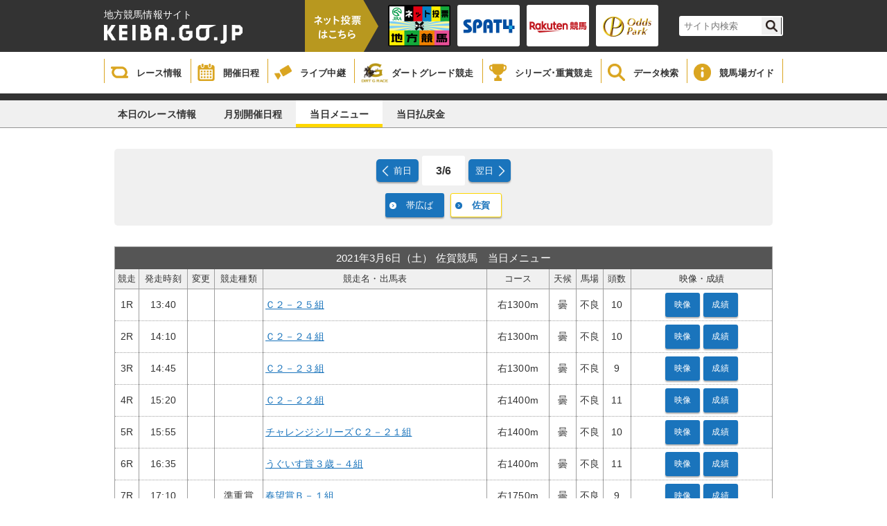

--- FILE ---
content_type: text/html;charset=UTF-8
request_url: https://www2.keiba.go.jp/KeibaWeb/TodayRaceInfo/RaceList?k_raceDate=2021%2F03%2F06&k_babaCode=32
body_size: 29323
content:







<!DOCTYPE HTML>
<html lang="ja">
<head>
<meta charset="UTF-8">
<meta http-equiv="X-UA-Compatible" content="IE=edge">
<meta content="当日メニュー｜地方競馬情報サイト" name="title">
<meta content="KEIBA.GO.JP | 地方競馬情報サイトです。" name="description">
<meta content="競馬,ケイバ,地方,ばんえい,ダート,レース,騎手,馬,シリーズ・重賞競走" name="keywords">
<meta name="viewport" content="target-densitydpi=device-dpi, width=device-width, maximum-scale=1.0, user-scalable=yes">
<meta name="format-detection" content="telephone=no">
<title>当日メニュー｜地方競馬情報サイト</title>
<link rel="stylesheet" href="../resources/css/reset.css?bld=20251121111641" type="text/css" media="all" />
<link rel="stylesheet" href="../resources/css/common2.css?bld=20251121111641" type="text/css" media="all" />

<link rel="stylesheet" href="../resources/css/raceinfo2.css?bld=20251121111641" type="text/css" media="all" />

<script type="text/javascript" src="../resources/js/jquery-1.9.1.min.js?bld=20251121111641"></script>
<script type="text/javascript" src="../resources/js/common2.js?bld=20251121111641"></script>


<link rel="shortcut icon" href="/images/nar.ico" />
</head>

<body>


<header>
    <div class="headerInner">
        <div class="titleArea">
            <h1>
                <span>地方競馬情報サイト</span>
                <a href="/index.html">
                    <img src="/KeibaWeb/resources/img/mainlogo.png?bld=20251121111641" alt="">
                </a>
            </h1>
            <div class="vote">
                <img id="headerbanner00" src="/KeibaWeb/resources/img/header_banner_00.png?bld=20251121111641" alt="">
            </div>
            <ul class="bannerArea clearfix">
                <li>
                    <a href="https://www.keiba.go.jp/jranet/" target="_blank">
                        <img class="normal" src="/KeibaWeb/resources/img/header_banner_01.png?bld=20251121111641">
                        <img class="min" src="/KeibaWeb/resources/img/header_banner_01_min.png?bld=20251121111641">
                    </a>
                </li>
                <li>
                    <a href="https://www.spat4.jp/keiba/pc" target="_blank">
                        <img class="normal" src="/KeibaWeb/resources/img/header_banner_02.png?bld=20251121111641">
                        <img class="min" src="/KeibaWeb/resources/img/header_banner_02_min.png?bld=20251121111641">
                    </a>
                </li>

                <li>
                    <a href="https://my.keiba.rakuten.co.jp/?scid=keiba_NAR_bet" target="_blank">
                        <img class="normal" src="/KeibaWeb/resources/img/header_banner_03.png?bld=20251121111641">
                        <img class="min" src="/KeibaWeb/resources/img/header_banner_03_min.png?bld=20251121111641">
                    </a>
                </li>

                <li>
                    <a href="https://www.oddspark.com/keiba/auth/VoteKeibaTop.do" target="_blank">
                        <img class="normal" src="/KeibaWeb/resources/img/header_banner_04.png?bld=20251121111641">
                        <img class="min" src="/KeibaWeb/resources/img/header_banner_04_min.png?bld=20251121111641">
                    </a>
                </li>
            </ul>



            <div class="topSearch clearfix">
                <form id="cse-search-box" action="https://google.com/cse">
                    <input type="hidden" name="cx" value="000374752549361390111:sr3uzpcoe-q" />
                    <input type="hidden" name="ie" value="UTF-8" />
                    <input type="text" name="q" size="31" class="searchBox"/ placeholder="サイト内検索">
                    <input type="submit" name="sa" value="" class="searchBtn"/>
                </form>
                <script type="text/javascript"
                                src="https://www.google.com/coop/cse/brand?form=cse-search-boxamp;lang=ja"></script>
            </div>
        </div>
    </div>

    <div class="globalNavi">
        <ul class="gNavi clearfix">
            <li class="gNaviitem1">
                <a href="/KeibaWeb/TodayRaceInfo/TodayRaceInfoTop">
                    <img src="/KeibaWeb/resources/img/icon_gnavi_08.png?bld=20251121111641" alt="">
                    <p>レース情報</p>
                </a>
            </li>
            <li class="gNaviitem2">
                <a href="/KeibaWeb/MonthlyConveneInfo/MonthlyConveneInfoTop">
                    <img src="/KeibaWeb/resources/img/icon_gnavi_01.png?bld=20251121111641" alt="">
                    <p>開催日程</p>
                </a>
            </li>
            <li class="gNaviitem3">
                <a href="/live/" target="_blank">
                    <img src="/KeibaWeb/resources/img/icon_gnavi_02.png?bld=20251121111641" alt="">
                    <p>ライブ中継</p>
                </a>
            </li>
            <li class="gNaviitem4">
                <a href="/dirtgraderace/">
                    <img class="dart" src="/KeibaWeb/resources/img/icon_gnavi_12.png?bld=20251121111641" alt="">
                    <p>ダートグレード競走</p>
                </a>
            </li>
            <li class="gNaviitem5">
                <a href="/gradedrace/">
                    <img src="/KeibaWeb/resources/img/icon_gnavi_04.png?bld=20251121111641" alt="">
                    <p>シリーズ･重賞競走</p>
                </a>
            </li>
            <li class="gNaviitem6">
                <a href="/KeibaWeb/DataRoom/DataRoomTop">
                    <img src="/KeibaWeb/resources/img/icon_gnavi_05.png?bld=20251121111641" alt="">
                    <p>データ検索</p>
                </a>
            </li>
            <li class="gNaviitem7">
                <a href="/guide/index.html">
                    <img src="/KeibaWeb/resources/img/icon_gnavi_06.png?bld=20251121111641" alt="">
                    <p>競馬場ガイド</p>
                </a>
            </li>
            <!--<li>
                <a href="about/">
                    <img src="/KeibaWeb/resources/img/icon_gnavi_07.png?bld=20251121111641" alt="">
                    <p>もっと！地方競馬</p>
                </a>
            </li>-->
        </ul>
    </div>
</header>


<div class="breadCrumb"></div>

<div class="subMenu">
<ul class="clearfix">
<li><a href="../TodayRaceInfo/TodayRaceInfoTop" id="TodayRaceInfoTop">本日のレース情報</a></li>
<li><a href="../MonthlyConveneInfo/MonthlyConveneInfoTop" id="MonthlyConveneInfoTop">月別開催日程</a></li>
<li><a id="RaceList">当日メニュー</a></li>
<li><a href="../TodayRaceInfo/RefundMoneyList?k_raceDate=2021%2f03%2f06&k_babaCode=32" id="RefundList">当日払戻金</a></li>
</ul>
</div>



<div id="mainContainer">

<article class="raceList">
<div class="innerWrapper">

<nav class="navWrapper">
<div class="dateArea clearfix">
<a class="yesterday" href="../TodayRaceInfo/RaceList?k_raceDate=2021%2f02%2f28&k_babaCode=32">前日</a>
<p class="current">3/6</p>
<a class="tomorrow"  href="../TodayRaceInfo/RaceList?k_raceDate=2021%2f03%2f07&k_babaCode=32">翌日</a>
</div>
<div class="courseArea clearfix">




<a class="courseBtn" href="../TodayRaceInfo/RaceList?k_raceDate=2021%2f03%2f06&k_babaCode=3">帯広ば</a>



<a class="courseBtn active" >佐賀</a>




</div>
</nav>
<section class="raceTable">
<table>
<tbody>
<tr>
<th colspan="13">
2021年3月6日（土）  佐賀競馬　当日メニュー
</th>
</tr>
<tr class="subHeader">
<th class="a">競走</th>
<th class="b">発走時刻</th>
<th class="c">変更</th>
<th class="d">競走種類</th>
<th class="e">競走名・出馬表</th>
<th class="f">コース</th>
<th class="g">天候</th>
<th class="h">馬場</th>
<th class="i">頭数</th>
<th class="k">映像・成績</th>
</tr>
<tr class="data">
<td>1R</td>
<td>13:40</td>

<td><span class="timechange"></span></td>
<td></td>
<td>
<a href="../TodayRaceInfo/DebaTable?k_raceDate=2021%2f03%2f06&k_raceNo=1&k_babaCode=32">Ｃ２－２５組</a>

</td>
<td>  右1300m</td>
<td>曇</td>
<td>不良</td>
<td>10</td>
<td>













<a target="_blank" href="http://keiba-lv-st.jp/movie/player?date=20210306&race=1&track=saga" class="chartBtn">映像</a>



<a href="../TodayRaceInfo/RaceMarkTable?k_raceDate=2021%2f03%2f06&k_raceNo=1&k_babaCode=32" class="chartBtn">成績</a>


</td>
</tr><tr class="data">
<td>2R</td>
<td>14:10</td>

<td><span class="timechange"></span></td>
<td></td>
<td>
<a href="../TodayRaceInfo/DebaTable?k_raceDate=2021%2f03%2f06&k_raceNo=2&k_babaCode=32">Ｃ２－２４組</a>

</td>
<td>  右1300m</td>
<td>曇</td>
<td>不良</td>
<td>10</td>
<td>













<a target="_blank" href="http://keiba-lv-st.jp/movie/player?date=20210306&race=2&track=saga" class="chartBtn">映像</a>



<a href="../TodayRaceInfo/RaceMarkTable?k_raceDate=2021%2f03%2f06&k_raceNo=2&k_babaCode=32" class="chartBtn">成績</a>


</td>
</tr><tr class="data">
<td>3R</td>
<td>14:45</td>

<td><span class="timechange"></span></td>
<td></td>
<td>
<a href="../TodayRaceInfo/DebaTable?k_raceDate=2021%2f03%2f06&k_raceNo=3&k_babaCode=32">Ｃ２－２３組</a>

</td>
<td>  右1300m</td>
<td>曇</td>
<td>不良</td>
<td>9</td>
<td>













<a target="_blank" href="http://keiba-lv-st.jp/movie/player?date=20210306&race=3&track=saga" class="chartBtn">映像</a>



<a href="../TodayRaceInfo/RaceMarkTable?k_raceDate=2021%2f03%2f06&k_raceNo=3&k_babaCode=32" class="chartBtn">成績</a>


</td>
</tr><tr class="data">
<td>4R</td>
<td>15:20</td>

<td><span class="timechange"></span></td>
<td></td>
<td>
<a href="../TodayRaceInfo/DebaTable?k_raceDate=2021%2f03%2f06&k_raceNo=4&k_babaCode=32">Ｃ２－２２組</a>

</td>
<td>  右1400m</td>
<td>曇</td>
<td>不良</td>
<td>11</td>
<td>













<a target="_blank" href="http://keiba-lv-st.jp/movie/player?date=20210306&race=4&track=saga" class="chartBtn">映像</a>



<a href="../TodayRaceInfo/RaceMarkTable?k_raceDate=2021%2f03%2f06&k_raceNo=4&k_babaCode=32" class="chartBtn">成績</a>


</td>
</tr><tr class="data">
<td>5R</td>
<td>15:55</td>

<td><span class="timechange"></span></td>
<td></td>
<td>
<a href="../TodayRaceInfo/DebaTable?k_raceDate=2021%2f03%2f06&k_raceNo=5&k_babaCode=32">チャレンジシリーズＣ２－２１組</a>

</td>
<td>  右1400m</td>
<td>曇</td>
<td>不良</td>
<td>10</td>
<td>













<a target="_blank" href="http://keiba-lv-st.jp/movie/player?date=20210306&race=5&track=saga" class="chartBtn">映像</a>



<a href="../TodayRaceInfo/RaceMarkTable?k_raceDate=2021%2f03%2f06&k_raceNo=5&k_babaCode=32" class="chartBtn">成績</a>


</td>
</tr><tr class="data">
<td>6R</td>
<td>16:35</td>

<td><span class="timechange"></span></td>
<td></td>
<td>
<a href="../TodayRaceInfo/DebaTable?k_raceDate=2021%2f03%2f06&k_raceNo=6&k_babaCode=32">うぐいす賞３歳－４組</a>

</td>
<td>  右1400m</td>
<td>曇</td>
<td>不良</td>
<td>11</td>
<td>













<a target="_blank" href="http://keiba-lv-st.jp/movie/player?date=20210306&race=6&track=saga" class="chartBtn">映像</a>



<a href="../TodayRaceInfo/RaceMarkTable?k_raceDate=2021%2f03%2f06&k_raceNo=6&k_babaCode=32" class="chartBtn">成績</a>


</td>
</tr><tr class="data">
<td>7R</td>
<td>17:10</td>

<td><span class="timechange"></span></td>
<td>準重賞</td>
<td>
<a href="../TodayRaceInfo/DebaTable?k_raceDate=2021%2f03%2f06&k_raceNo=7&k_babaCode=32">春望賞Ｂ－１組</a>

</td>
<td>  右1750m</td>
<td>曇</td>
<td>不良</td>
<td>9</td>
<td>













<a target="_blank" href="http://keiba-lv-st.jp/movie/player?date=20210306&race=7&track=saga" class="chartBtn">映像</a>



<a href="../TodayRaceInfo/RaceMarkTable?k_raceDate=2021%2f03%2f06&k_raceNo=7&k_babaCode=32" class="chartBtn">成績</a>


</td>
</tr><tr class="data">
<td>8R</td>
<td>17:40</td>

<td><span class="timechange"></span></td>
<td></td>
<td>
<a href="../TodayRaceInfo/DebaTable?k_raceDate=2021%2f03%2f06&k_raceNo=8&k_babaCode=32">雛月賞Ｃ２－２０組</a>

</td>
<td>  右1400m</td>
<td>曇</td>
<td>不良</td>
<td>11</td>
<td>













<a target="_blank" href="http://keiba-lv-st.jp/movie/player?date=20210306&race=8&track=saga" class="chartBtn">映像</a>



<a href="../TodayRaceInfo/RaceMarkTable?k_raceDate=2021%2f03%2f06&k_raceNo=8&k_babaCode=32" class="chartBtn">成績</a>


</td>
</tr><tr class="data">
<td>9R</td>
<td>18:10</td>

<td><span class="timechange"></span></td>
<td></td>
<td>
<a href="../TodayRaceInfo/DebaTable?k_raceDate=2021%2f03%2f06&k_raceNo=9&k_babaCode=32">椿賞３歳－３組</a>

</td>
<td>  右1400m</td>
<td>曇</td>
<td>不良</td>
<td>8</td>
<td>













<a target="_blank" href="http://keiba-lv-st.jp/movie/player?date=20210306&race=9&track=saga" class="chartBtn">映像</a>



<a href="../TodayRaceInfo/RaceMarkTable?k_raceDate=2021%2f03%2f06&k_raceNo=9&k_babaCode=32" class="chartBtn">成績</a>


</td>
</tr><tr class="data">
<td>10R</td>
<td>18:40</td>

<td><span class="timechange"></span></td>
<td></td>
<td>
<a href="../TodayRaceInfo/DebaTable?k_raceDate=2021%2f03%2f06&k_raceNo=10&k_babaCode=32">コーラル特選Ｃ１－１組</a>

</td>
<td>  右1400m</td>
<td>曇</td>
<td>不良</td>
<td>11</td>
<td>













<a target="_blank" href="http://keiba-lv-st.jp/movie/player?date=20210306&race=10&track=saga" class="chartBtn">映像</a>



<a href="../TodayRaceInfo/RaceMarkTable?k_raceDate=2021%2f03%2f06&k_raceNo=10&k_babaCode=32" class="chartBtn">成績</a>


</td>
</tr><tr class="data">
<td>11R</td>
<td>19:15</td>

<td><span class="timechange">有</span></td>
<td></td>
<td>
<a href="../TodayRaceInfo/DebaTable?k_raceDate=2021%2f03%2f06&k_raceNo=11&k_babaCode=32">春雷賞Ｃ１－４組</a>

</td>
<td>  右1300m</td>
<td>曇</td>
<td>不良</td>
<td>9</td>
<td>













<a target="_blank" href="http://keiba-lv-st.jp/movie/player?date=20210306&race=11&track=saga" class="chartBtn">映像</a>



<a href="../TodayRaceInfo/RaceMarkTable?k_raceDate=2021%2f03%2f06&k_raceNo=11&k_babaCode=32" class="chartBtn">成績</a>


</td>
</tr>
</tbody>
</table>

<table class="changeInfo">
<tbody>
<tr>
<th colspan="6">変更情報</th>
</tr>
<tr class="subHeader">
<th class="a">競走</th>
<th class="b">馬番</th>
<th class="c">馬名</th>
<th class="d">変更区分</th>
<th class="e">変更理由</th>
<th class="f">変更内容</th>
</tr>
<tr class="data">
<td>11R</td>
<td>4</td>
<td align="left"><span class="bold">マオノピュア</span></td>
<td>競走除外</td>
<td>疾病</td>
<td>　</td>
</tr>
</tbody>
</table>

<table class="winnerSearch">
<tbody>
<tr>
<th>重賞競走優勝馬検索</th>
</tr>
<tr>
<script language="JavaScript">
<!--
function setselect1(){
    var labels=null;
    var values=null;
    switch(document.jyuusyouWinhoseForm.k_nenndo.value)
    {
case '1998': labels = new Array("北見ば","岩見ば","帯広ば","旭川ば","旭川","門別","札幌","盛岡","水沢","上山","新潟","三条","足利","宇都宮","高崎","浦和","船橋","大井","川崎","金沢","笠松","名古屋","中京","園田","姫路","益田","福山","高知","佐賀","荒尾","中津"); values = new Array("1","2","3","4","7","36","8","10","11","12","13","14","15","16","17","18","19","20","21","22","23","24","25","27","28","29","30","31","32","33","34")
;break;
case '1999': labels = new Array("北見ば","岩見ば","帯広ば","旭川ば","旭川","門別","札幌","盛岡","水沢","上山","新潟","三条","足利","宇都宮","高崎","浦和","船橋","大井","川崎","金沢","笠松","名古屋","中京","園田","姫路","益田","福山","高知","佐賀","荒尾","中津"); values = new Array("1","2","3","4","7","36","8","10","11","12","13","14","15","16","17","18","19","20","21","22","23","24","25","27","28","29","30","31","32","33","34")
;break;
case '2000': labels = new Array("北見ば","岩見ば","帯広ば","旭川ば","旭川","門別","札幌","盛岡","水沢","上山","新潟","三条","足利","宇都宮","高崎","浦和","船橋","大井","川崎","金沢","笠松","名古屋","中京","園田","姫路","益田","福山","高知","佐賀","荒尾","中津"); values = new Array("1","2","3","4","7","36","8","10","11","12","13","14","15","16","17","18","19","20","21","22","23","24","25","27","28","29","30","31","32","33","34")
;break;
case '2001': labels = new Array("北見ば","岩見ば","帯広ば","旭川ば","旭川","門別","札幌","盛岡","水沢","上山","新潟","三条","足利","宇都宮","高崎","浦和","船橋","大井","川崎","金沢","笠松","名古屋","中京","園田","姫路","益田","福山","高知","佐賀","荒尾","中津"); values = new Array("1","2","3","4","7","36","8","10","11","12","13","14","15","16","17","18","19","20","21","22","23","24","25","27","28","29","30","31","32","33","34")
;break;
case '2002': labels = new Array("北見ば","岩見ば","帯広ば","旭川ば","旭川","門別","札幌","盛岡","水沢","上山","新潟","足利","宇都宮","高崎","浦和","船橋","大井","川崎","金沢","笠松","名古屋","中京","園田","姫路","益田","福山","高知","佐賀","荒尾"); values = new Array("1","2","3","4","7","36","8","10","11","12","13","15","16","17","18","19","20","21","22","23","24","25","27","28","29","30","31","32","33")
;break;
case '2003': labels = new Array("北見ば","岩見ば","帯広ば","旭川ば","旭川","門別","札幌","盛岡","水沢","上山","足利","宇都宮","高崎","浦和","船橋","大井","川崎","金沢","笠松","名古屋","中京","園田","姫路","福山","高知","佐賀","荒尾"); values = new Array("1","2","3","4","7","36","8","10","11","12","15","16","17","18","19","20","21","22","23","24","25","27","28","30","31","32","33")
;break;
case '2004': labels = new Array("北見ば","岩見ば","帯広ば","旭川ば","旭川","門別","札幌","盛岡","水沢","宇都宮","高崎","浦和","船橋","大井","川崎","金沢","笠松","名古屋","中京","園田","姫路","福山","高知","佐賀","荒尾"); values = new Array("1","2","3","4","7","36","8","10","11","16","17","18","19","20","21","22","23","24","25","27","28","30","31","32","33")
;break;
case '2005': labels = new Array("北見ば","岩見ば","帯広ば","旭川ば","旭川","門別","札幌","盛岡","水沢","宇都宮","浦和","船橋","大井","川崎","金沢","笠松","名古屋","中京","園田","姫路","福山","高知","佐賀","荒尾"); values = new Array("1","2","3","4","7","36","8","10","11","16","18","19","20","21","22","23","24","25","27","28","30","31","32","33")
;break;
case '2006': labels = new Array("北見ば","岩見ば","帯広ば","旭川ば","旭川","門別","札幌","盛岡","水沢","浦和","船橋","大井","川崎","金沢","笠松","名古屋","中京","園田","姫路","福山","高知","佐賀","荒尾"); values = new Array("1","2","3","4","7","36","8","10","11","18","19","20","21","22","23","24","25","27","28","30","31","32","33")
;break;
case '2007': labels = new Array("帯広ば","旭川","門別","札幌","盛岡","水沢","浦和","船橋","大井","川崎","金沢","笠松","名古屋","中京","園田","姫路","福山","高知","佐賀","荒尾"); values = new Array("3","7","36","8","10","11","18","19","20","21","22","23","24","25","27","28","30","31","32","33")
;break;
case '2008': labels = new Array("帯広ば","旭川","門別","札幌","盛岡","水沢","浦和","船橋","大井","川崎","金沢","笠松","名古屋","中京","園田","姫路","福山","高知","佐賀","荒尾"); values = new Array("3","7","36","8","10","11","18","19","20","21","22","23","24","25","27","28","30","31","32","33")
;break;
case '2009': labels = new Array("帯広ば","門別","札幌","盛岡","水沢","浦和","船橋","大井","川崎","金沢","笠松","名古屋","中京","園田","姫路","福山","高知","佐賀","荒尾"); values = new Array("3","36","8","10","11","18","19","20","21","22","23","24","25","27","28","30","31","32","33")
;break;
case '2010': labels = new Array("帯広ば","門別","札幌","盛岡","水沢","浦和","船橋","大井","川崎","金沢","笠松","名古屋","中京","園田","姫路","福山","高知","佐賀","荒尾"); values = new Array("3","36","8","10","11","18","19","20","21","22","23","24","25","27","28","30","31","32","33")
;break;
case '2011': labels = new Array("帯広ば","門別","札幌","盛岡","水沢","浦和","船橋","大井","川崎","金沢","笠松","名古屋","中京","園田","姫路","福山","高知","佐賀","荒尾"); values = new Array("3","36","8","10","11","18","19","20","21","22","23","24","25","27","28","30","31","32","33")
;break;
case '2012': labels = new Array("帯広ば","門別","札幌","盛岡","水沢","浦和","船橋","大井","川崎","金沢","笠松","名古屋","中京","園田","姫路","福山","高知","佐賀","荒尾"); values = new Array("3","36","8","10","11","18","19","20","21","22","23","24","25","27","28","30","31","32","33")
;break;
case '2013': labels = new Array("帯広ば","門別","札幌","盛岡","水沢","浦和","船橋","大井","川崎","金沢","笠松","名古屋","中京","園田","姫路","福山","高知","佐賀"); values = new Array("3","36","8","10","11","18","19","20","21","22","23","24","25","27","28","30","31","32")
;break;
case '2014': labels = new Array("帯広ば","門別","札幌","盛岡","水沢","浦和","船橋","大井","川崎","金沢","笠松","名古屋","中京","園田","姫路","高知","佐賀"); values = new Array("3","36","8","10","11","18","19","20","21","22","23","24","25","27","28","31","32")
;break;
case '2015': labels = new Array("帯広ば","門別","札幌","盛岡","水沢","浦和","船橋","大井","川崎","金沢","笠松","名古屋","中京","園田","姫路","高知","佐賀"); values = new Array("3","36","8","10","11","18","19","20","21","22","23","24","25","27","28","31","32")
;break;
case '2016': labels = new Array("帯広ば","門別","札幌","盛岡","水沢","浦和","船橋","大井","川崎","金沢","笠松","名古屋","中京","園田","姫路","高知","佐賀"); values = new Array("3","36","8","10","11","18","19","20","21","22","23","24","25","27","28","31","32")
;break;
case '2017': labels = new Array("帯広ば","門別","札幌","盛岡","水沢","浦和","船橋","大井","川崎","金沢","笠松","名古屋","中京","園田","姫路","高知","佐賀"); values = new Array("3","36","8","10","11","18","19","20","21","22","23","24","25","27","28","31","32")
;break;
case '2018': labels = new Array("帯広ば","門別","札幌","盛岡","水沢","浦和","船橋","大井","川崎","金沢","笠松","名古屋","中京","園田","姫路","高知","佐賀"); values = new Array("3","36","8","10","11","18","19","20","21","22","23","24","25","27","28","31","32")
;break;
case '2019': labels = new Array("帯広ば","門別","札幌","盛岡","水沢","浦和","船橋","大井","川崎","金沢","笠松","名古屋","中京","園田","姫路","高知","佐賀"); values = new Array("3","36","8","10","11","18","19","20","21","22","23","24","25","27","28","31","32")
;break;
case '2020': labels = new Array("帯広ば","門別","札幌","盛岡","水沢","浦和","船橋","大井","川崎","金沢","笠松","名古屋","中京","園田","姫路","高知","佐賀"); values = new Array("3","36","8","10","11","18","19","20","21","22","23","24","25","27","28","31","32")
;break;
case '2021': labels = new Array("帯広ば","門別","札幌","盛岡","水沢","浦和","船橋","大井","川崎","金沢","笠松","名古屋","中京","園田","姫路","高知","佐賀"); values = new Array("3","36","8","10","11","18","19","20","21","22","23","24","25","27","28","31","32")
;break;
case '2022': labels = new Array("帯広ば","門別","札幌","盛岡","水沢","浦和","船橋","大井","川崎","金沢","笠松","名古屋","中京","園田","姫路","高知","佐賀"); values = new Array("3","36","8","10","11","18","19","20","21","22","23","24","25","27","28","31","32")
;break;
case '2023': labels = new Array("帯広ば","門別","札幌","盛岡","水沢","浦和","船橋","大井","川崎","金沢","笠松","名古屋","中京","園田","姫路","高知","佐賀"); values = new Array("3","36","8","10","11","18","19","20","21","22","23","24","25","27","28","31","32")
;break;
case '2024': labels = new Array("帯広ば","門別","札幌","盛岡","水沢","浦和","船橋","大井","川崎","金沢","笠松","名古屋","中京","園田","姫路","高知","佐賀"); values = new Array("3","36","8","10","11","18","19","20","21","22","23","24","25","27","28","31","32")
;break;
case '2025': labels = new Array("帯広ば","門別","札幌","盛岡","水沢","浦和","船橋","大井","川崎","金沢","笠松","名古屋","中京","園田","姫路","高知","佐賀"); values = new Array("3","36","8","10","11","18","19","20","21","22","23","24","25","27","28","31","32")
;break;
case '2026': labels = new Array("帯広ば","門別","札幌","盛岡","水沢","浦和","船橋","大井","川崎","金沢","笠松","名古屋","中京","園田","姫路","高知","佐賀"); values = new Array("3","36","8","10","11","18","19","20","21","22","23","24","25","27","28","31","32")
;break;
case '*': labels = new Array("北見ば","岩見ば","帯広ば","旭川ば","岩見沢","帯広","旭川","門別","札幌","函館","盛岡","水沢","上山","新潟","三条","足利","宇都宮","高崎","浦和","船橋","大井","川崎","金沢","笠松","名古屋","中京","園田","姫路","益田","福山","高知","佐賀","荒尾","中津"); values = new Array("1","2","3","4","5","6","7","36","8","9","10","11","12","13","14","15","16","17","18","19","20","21","22","23","24","25","27","28","29","30","31","32","33","34")
;break;

    }
    if(document.jyuusyouWinhoseForm.k_babaCode.options!=null) 
        document.jyuusyouWinhoseForm.k_babaCode.options.length=0;
    for(var j=0;j<labels.length;j++) 
    {
        document.jyuusyouWinhoseForm.k_babaCode.options[j] = new Option(labels[j], values[j]);
        if ( values[j] == "32")
        {
            document.jyuusyouWinhoseForm.k_babaCode.options[j].selected="true";
        }
    } 
}
//-->
</script>
<form name="jyuusyouWinhoseForm" action="/KeibaWeb/DataRoom/JyusyoRaceWinhorse" method="GET">

<td class="dbdata3" nowrap align="left">
 <select name="k_nenndo" onChange="setselect1();"><option value = "*">最新</option><option value = "2026">2026年</option><option value = "2025">2025年</option><option value = "2024">2024年</option><option value = "2023">2023年</option><option value = "2022">2022年</option><option value = "2021">2021年</option><option value = "2020">2020年</option><option value = "2019">2019年</option><option value = "2018">2018年</option><option value = "2017">2017年</option><option value = "2016">2016年</option><option value = "2015">2015年</option><option value = "2014">2014年</option><option value = "2013">2013年</option><option value = "2012">2012年</option><option value = "2011">2011年</option><option value = "2010">2010年</option><option value = "2009">2009年</option><option value = "2008">2008年</option><option value = "2007">2007年</option><option value = "2006">2006年</option><option value = "2005">2005年</option><option value = "2004">2004年</option><option value = "2003">2003年</option><option value = "2002">2002年</option><option value = "2001">2001年</option><option value = "2000">2000年</option><option value = "1999">1999年</option><option value = "1998">1998年</option></select>
 <select name="k_babaCode"></select>
<input value="検索" type="submit"/>
</td>
</form>
<script language="JavaScript">
//call default
setselect1();
</script>
</tr>
</tbody>
</table>
</section>
</div>
</article>




<article class="attention">
  
    <div class="innerWrapper">
      
        <p>※レース名について、「Ｊ認」はJRA認定競走、「Ｊ交」はJRA条件交流競走、「Ｊ指」はJRA指定競走を指します。</p>
      
    </div>
  
</article>

</div>

<div class="innerWrapper2">

<footer class="footer">
  <ul class="footerMenu">
    <li>
      <a href="/index.html">
        HOME
      </a>
    </li>
    <li>
      <a href="/association/">
        地方競馬全国協会（NAR）
      </a>
    </li>
    <li>
      <a href="/sitemap.html">
        サイトマップ
      </a>
    </li>
    <li>
      <a href="/link.html">
        関連リンク
      </a>
    </li>
    <li>
      <a href="/terms.html">
        利用規約
      </a>
    </li>
    <li>
      <a href="/qa.html">
				ご意見・ご要望／FAQ
	</a>
    </li>
  </ul>

  <div class="copyright">
    copyright 1998-NAR (The National Association of Racing) All Rights Reserved
  </div>
				<!-- 言語選択 -->
				<div class="language cp_sl01">
					<select onChange="location.href=value;">
						<option value="#">Language</option>
						<option value="https://www.goracing.jp/english/">English</option>
						<option value="https://www.goracing.jp/french/">Francais</option>
						<option value="https://www.goracing.jp/chinese/">中文</option>
						<option value="https://www.goracing.jp/korea/">한글</option>
					</select>
				</div>
  
</footer>

</div>
</body>
</html>




--- FILE ---
content_type: text/css
request_url: https://www2.keiba.go.jp/KeibaWeb/resources/css/common2.css?bld=20251121111641
body_size: 21326
content:
html {
  width: 100%;
  position: relative;
  min-width: 1000px;
}

body {
  margin: 0;
  padding: 0;
  width: 100%;
  height: auto;
  color: #333;
  font-style: normal;
  font-weight: 600;
  font-family: -apple-system, BlinkMacSystemFont, "メイリオ", Meiryo, "Helvetica Neue", "Segoe UI", sans-serif;
  font-size: 14.0px;
  line-height: 1.5;
  letter-spacing: 0.1px;
  -webkit-text-size-adjust: 100%;
  position: relative;
}

a {
  color: #1a74bc;
  text-decoration: underline;
}

a:visited {
  color: #1a74bc;
  text-decoration: underline;
}

a:hover {
  color: #1a74bc;
  text-decoration: none;
}

article,
aside,
details,
figcaption,
figure,
footer,
header,
hgroup,
menu,
nav,
section {
  display: block;
}

/*文字折り返し*/
pre {
  white-space: pre;
  /* CSS 2.0 */
  white-space: pre-wrap;
  /* CSS 2.1 */
  white-space: pre-line;
  /* CSS 3.0 */
  white-space: -pre-wrap;
  /* Opera 4-6 */
  white-space: -o-pre-wrap;
  /* Opera 7 */
  white-space: -moz-pre-wrap;
  /* Mozilla */
  white-space: -hp-pre-wrap;
  /* HP Printers */
  word-wrap: break-word;
  /* IE 5+ */
}

/************************************************
/*clearfix
/***********************************************/
.clearfix:after {
  content: "";
  display: block;
  clear: both;
}

/************************************************
/*モーダルのオーバーレイ
/***********************************************/
#overlay {
  width: 100%;
  height: 100%;
  background: #000;
  margin: auto;
  position: fixed;
  left: 0;
  right: 0;
  top: 0;
  bottom: 0;
  display: none;
  -ms-filter: alpha(opacity=0.6);
  -moz-opacity: 0.6;
  opacity: 0.6;
  z-index: 90;
}

/************************************************
/*facebook
/***********************************************

.fb-like-box,
.fb-like-box span,
.fb-like-box iframe[style] {
	width: 100%!important;
	display: block;
}
*/
/*===============================
入力フォーム
===============================*/
input,
select {
  font-family: -apple-system, BlinkMacSystemFont, "メイリオ", Meiryo, "Helvetica Neue", "Segoe UI", sans-serif;
  display: block;
  -webkit-appearance: none;
  -moz-appearance: none;
  appearance: none;
  cursor: pointer;
  border: none;
}

select::-ms-expand {
  display: none;
}

/*===============================
各種ブロック
===============================*/
/*ヘッダー
----------------------*/
header {
  width: 100%;
  z-index: 999;
  height: auto;
  padding: 0;
  margin: 0;
  top: 0;
  left: 0; }
header.fixed{
  animation: header_move_in 0.5s ease-in-out;
  position: fixed;
}
header.off{
  position: static;
}
header.fixed .gNavi li img {
  display: none;
}
@keyframes header_move_in {
  from{ transform: translateY(-75px); }
  to{ transform: translateY(0); }
}


.headerInner {
  width: 100%;
  height: auto;
  margin: 0 auto;
  padding: 0 10px;
  box-sizing: border-box;
  -moz-box-sizing: border-box;
  -webkit-box-sizing: border-box;
  display: block;
  background: #333; }
  .headerInner.fixed {
    width: 100%;
    height: auto;
    margin: 0 auto;
    padding: 0 10px;
    box-sizing: border-box;
    -moz-box-sizing: border-box;
    -webkit-box-sizing: border-box;
    display: block;
    background: #333; }
  .headerInner .titleArea {
    width: 980px;
    height: 75px;
    margin: 0 auto;
    padding: 5.65px 0;
    box-sizing: border-box;
    -moz-box-sizing: border-box;
    -webkit-box-sizing: border-box;
    display: block;
    position: relative; }
    .headerInner.fixed .titleArea {
      height: 45px; }
    .headerInner .titleArea h1 {
      width: 250px;
      height: auto;
      margin: 0;
      padding: 25px 0 0;
      box-sizing: border-box;
      -moz-box-sizing: border-box;
      -webkit-box-sizing: border-box;
      display: inline-block;
      position: relative;
      top: 5px; }
      .headerInner.fixed .titleArea h1 {
        padding: 0;
        top: 7px; }
      .headerInner .titleArea h1 a {
        width: 250px;
        height: auto;
        margin: 0;
        box-sizing: border-box;
        -moz-box-sizing: border-box;
        -webkit-box-sizing: border-box;
        display: block; }
      .headerInner .titleArea h1 a:hover {
        transition-duration: 0.8s;
        opacity: 0.8; }
      .headerInner .titleArea h1 span {
        width: auto;
        height: auto;
        margin: 0 auto;
        padding: 0;
        box-sizing: border-box;
        -moz-box-sizing: border-box;
        -webkit-box-sizing: border-box;
        display: inline-block;
        color: #fff;
        position: absolute;
        left: 0;
        top: 0; }
        .headerInner.fixed .titleArea h1 span {
          display: none; }
    .headerInner .titleArea h1 img {
      width: 200px;
      height: auto;
      margin: 0;
      box-sizing: border-box;
      -moz-box-sizing: border-box;
      -webkit-box-sizing: border-box;
      display: block; }
    .headerInner.fixed .titleArea h1 img {
      width: 170px; }
    .headerInner .titleArea div.vote {
      width: auto;
      height: 100%;
      margin: 0;
      padding: 0;
      box-sizing: border-box;
      -moz-box-sizing: border-box;
      -webkit-box-sizing: border-box;
      display: inline-block;
      position: absolute;
      left: 290px;
      top: 0; }
    .headerInner.fixed .titleArea div.vote {
      width: auto;
      height: 100%;
      padding: 0;
      left: 350px; }
    .headerInner .titleArea div.vote img {
      width: auto;
      height: 100%;
      margin: 0;
      box-sizing: border-box;
      -moz-box-sizing: border-box;
      -webkit-box-sizing: border-box;
      display: block; }
    .headerInner.fixed .titleArea div.vote img {
      width: auto;
      height: 100%;
      padding: 0; }
    .headerInner .titleArea ul.bannerArea {
      width: auto;
      height: auto;
      padding: 5px;
      box-sizing: border-box;
      -moz-box-sizing: border-box;
      -webkit-box-sizing: border-box;
      display: block;
      position: absolute;
      top: 2px;
      right: 175px;
      border-radius: 3px;
      background: #333; }
      .headerInner.fixed .titleArea ul.bannerArea {
        padding: 0px;
        margin: 0;
        top: 1px;
        right: 234px;}
      .headerInner .titleArea ul.bannerArea li {
        width: 90px;
        height: 60px;
        margin: 0 10px 0 0;
        padding: 0;
        box-sizing: border-box;
        -moz-box-sizing: border-box;
        -webkit-box-sizing: border-box;
        display: block;
        border-radius: 3px;
        background: #fff;
        float: left; }
        .headerInner .titleArea ul.bannerArea li:last-child {
          margin: 0; }
      .headerInner .titleArea ul.bannerArea li a:hover {
        transition-duration: 0.8s;
        opacity: 0.8; }
      .headerInner .titleArea ul.bannerArea li img {
        border-radius: 3px;
        width: 90px;
        height: 60px; }
      .headerInner.fixed .titleArea ul.bannerArea li {
        width: 63px;
        height: 42px; }
        .headerInner .titleArea ul.bannerArea li img.normal {
          display: block; }
        .headerInner.fixed .titleArea ul.bannerArea li img.normal {
          display: none; }
        .headerInner .titleArea ul.bannerArea li img.min {
          display: none; }
        .headerInner.fixed .titleArea ul.bannerArea li img.min {
          display: block; }
      .headerInner.fixed .titleArea ul.bannerArea li img {
        border-radius: 3px;
        width: 63px;
        height: 42px; }

/*google検索*/
.topSearch {
  width: 150px;
  height: auto;
  margin-block-start: 0.67em;
  margin-block-end: 0.67em;
  margin-inline-start: 0px;
  margin-inline-end: 0px;
  padding: 0;
  box-sizing: border-box;
  -moz-box-sizing: border-box;
  -webkit-box-sizing: border-box;
  display: block;
  position: absolute;
  top: 14px;
  right: 0;
  border: 2px solid #fff;
  border-radius: 3px; }
  .topSearch.fixed {
    margin: 0;
    top: 8px;
  }
  .topSearch input.searchBox {
    width: 117px;
    height: 25px;
    margin: 0 auto;
    padding: 0 5px;
    box-sizing: border-box;
    -moz-box-sizing: border-box;
    -webkit-box-sizing: border-box;
    display: block;
    float: left;
    line-height: 25px; }
  .topSearch input.searchBtn {
    width: 28px;
    height: 25px;
    margin: 0 auto;
    padding: 0;
    box-sizing: border-box;
    -moz-box-sizing: border-box;
    -webkit-box-sizing: border-box;
    display: block;
    float: left;
    background: url(../img/btn_search_top.png?bld=20251121111641) 50% 50% no-repeat #f0f0f0;
    background-size: 17px 17px; }
    .topSearch input.searchBtn:hover {
      transition-duration: 0.8s;
      opacity: 0.7; }

/*言語選択*/
.language {
	width: 200px;
	height: auto;
	margin: 10px;
	padding: 0;
	box-sizing: border-box;
	-moz-box-sizing: border-box;
	-webkit-box-sizing: border-box;
	display: block;
	position: absolute;
	bottom: 10px;
	right: 0;
	border: 4px solid #fff;
	border-radius: 3px;
	background-color: #fff; }
.language select {
	width: 100%;
	padding-right: 2em;
	cursor: pointer;
	text-indent: 0.01px;
	text-overflow: ellipsis;
	border: none;
	outline: none;
	background: transparent;
	background-image: none;
	box-shadow: none;
	-webkit-appearance: none;
	appearance: none; }
.language select::-ms-expand {
    display: none; }
.language.cp_sl01::before {
	position: absolute;
	top: 0.5em;
	right: 0.5em;
	width: 0;
	height: 0;
	padding: 0;
	content: '';
	border-left: 6px solid transparent;
	border-right: 6px solid transparent;
	border-top: 6px solid #666666;
	pointer-events: none; }

.focus {
  border: 2px solid #ffd700;
}

/*ページブロック
----------------------*/
#infoContainer {
  width: 100%;
  height: auto;
  margin: 0 auto;
  padding: 0;
  box-sizing: border-box;
  position: relative;
}

#mainContainer {
  width: 100%;
  height: auto;
  margin: 0 auto;
  padding: 0;
  box-sizing: border-box;
  position: relative;
}
#mainContainer.fixed {
    margin-top: 135px;
}

/*汎用ページタイトル*/
.pageHeader {
  width: 100%;
  height: 130px;
  margin: 0 auto;
  padding: 0;
  box-sizing: border-box;
  -moz-box-sizing: border-box;
  -webkit-box-sizing: border-box;
  display: block;
  position: relative;
  text-align: center;
}

.pageHeader:after {
  content: "";
  width: 100%;
  height: auto;
  margin: 0 auto;
  padding: 0;
  box-sizing: border-box;
  display: block;
  position: absolute;
  top: 0;
  bottom: 0;
  right: 0;
  left: 0;
  background: linear-gradient(to bottom, rgba(0, 0, 0, 0.3) 0%, rgba(0, 0, 0, 0.6) 100%);
}

/*汎用ブロック*/
article {
  width: 100%;
  height: auto;
  margin: 0 auto;
  padding: 0;
  box-sizing: border-box;
  position: relative;
  background: #fff;
}

.innerWrapper {
  width: 100%;
  height: auto;
  margin: 0 auto;
  padding: 30px 25px;
  box-sizing: border-box;
  position: relative;
}

/************************************************
/*見出し
/***********************************************/
h1,
h2,
h3,
h4,
h5 {
  font-family: -apple-system, BlinkMacSystemFont, "メイリオ", Meiryo, "Helvetica Neue", "Segoe UI", sans-serif;
}

h2 {
  width: 100%;
  height: auto;
  margin: auto;
  box-sizing: border-box;
  -moz-box-sizing: border-box;
  -webkit-box-sizing: border-box;
  padding: 0 0;
  font-size: 30px;
  font-weight: normal;
  color: #333;
  display: block;
  position: relative;
}

h3 {
  width: 100%;
  height: auto;
  margin: 0 auto 5px;
  box-sizing: border-box;
  -moz-box-sizing: border-box;
  -webkit-box-sizing: border-box;
  padding: 0 0 3px;
  font-size: 22px;
  font-weight: 600;
}

h4 {
  width: 100%;
  height: auto;
  margin: 0 auto;
  box-sizing: border-box;
  -moz-box-sizing: border-box;
  -webkit-box-sizing: border-box;
  padding: 0 0 4px;
  font-size: 19px;
  font-weight: bold;
}

.racetime {
  font-size: 11.5px;
}

h5 {
  width: 100%;
  height: auto;
  margin: 0 auto;
  box-sizing: border-box;
  -moz-box-sizing: border-box;
  -webkit-box-sizing: border-box;
  padding: 0 0 4px;
  font-size: 15px;
  font-weight: bold;
}

/*パンくず*/
.breadCrumb {
  width: 100%;
  height: 10px;
  margin: 0 auto;
  padding: 0;
  box-sizing: border-box;
  -moz-box-sizing: border-box;
  -webkit-box-sizing: border-box;
  display: block;
  background: #333;
}

.breadCrumb ul {
  width: 1000px;
  height: auto;
  margin: 0 auto;
  padding: 0 10px;
  box-sizing: border-box;
  -moz-box-sizing: border-box;
  -webkit-box-sizing: border-box;
  display: block;
}

.breadCrumb li {
  width: auto;
  height: 40px;
  margin: 0 auto;
  padding: 0 0 0;
  box-sizing: border-box;
  -moz-box-sizing: border-box;
  -webkit-box-sizing: border-box;
  display: block;
  position: relative;
  float: left;
  color: #fff;
  line-height: 40px;
  font-size: 14px;
}

.breadCrumb li:after {
  content: ">";
  width: auto;
  height: 0px;
  padding: 0 20px;
  margin: auto;
  box-sizing: border-box;
  -moz-box-sizing: border-box;
  -webkit-box-sizing: border-box;
  display: inline-block;
  background-size: 0px 0px;
}

.breadCrumb li:last-child:after {
  content: "";
}

.breadCrumb li a {
  color: #fff;
  text-decoration: underline;
}

.breadCrumb li a:hover {
  transition-duration: 0.8s;
  opacity: 0.8;
  text-decoration: none;
}

/*グロナビ*/
.globalNavi {
  width: 100%;
  height: auto;
  margin: 0 auto;
  padding: 0;
  box-sizing: border-box;
  -moz-box-sizing: border-box;
  -webkit-box-sizing: border-box;
  display: block;
  background: #fff; }
  .globalNavi ul.gNavi {
    width: 980px;
    height: auto;
    margin: auto;
    padding: 0;
    display: flex; }
    .globalNavi.fixed ul.gNavi {
      height: 35px; }
    .globalNavi ul.gNavi li {
      height: 60px;
      margin: 0 auto;
      padding: 10px 0;
      border-bottom: 5px solid #fff;
      box-sizing: border-box;
      -moz-box-sizing: border-box;
      -webkit-box-sizing: border-box;
      display: block;
      float: left; }
    .globalNavi ul.gNavi li.gNaviitem1{flex-grow: 5;}
    .globalNavi ul.gNavi li.gNaviitem2{flex-grow: 5;}
    .globalNavi ul.gNavi li.gNaviitem3{flex-grow: 5;}
    .globalNavi ul.gNavi li.gNaviitem4{
      flex-grow: 5;
      padding-right: 8px;}
    .globalNavi ul.gNavi li.gNaviitem5{flex-grow: 5;}
    .globalNavi ul.gNavi li.gNaviitem6{flex-grow: 5;}
    .globalNavi ul.gNavi li.gNaviitem7{flex-grow: 5;}
    .globalNavi.fixed ul.gNavi li {
      height: auto;
      padding: 5px 0;}
      .globalNavi ul.gNavi li:hover {
        transition-duration: 0.8s;
        border-bottom: 5px solid #ffd700; }
    .globalNavi ul.gNavi li a {
      margin: 0 auto;
      padding: 0;
      box-sizing: border-box;
      -moz-box-sizing: border-box;
      -webkit-box-sizing: border-box;
      display: block;
      text-decoration: none;
      text-align: center;
      border-left: 1px solid #daa520;
      height: 35px; }
    .globalNavi ul.gNavi li:last-child a {
      border-right: 1px solid #daa520;
      height: 35px; }
    .globalNavi ul.gNavi li img {
    width: 25px;
    height: auto;
    margin: 7px auto 5px;
    padding: 0px 0px 0px 9px;
    float: left;
    /* display: block; */
    }
    .globalNavi ul.gNavi li img.dart {
      width: 40px;
      height: auto;
      margin: 0 auto 5px;
      padding: 0px 0px 0px 9px;
      float: left;
      /* display: block; */
    }
      .globalNavi ul.gNavi li p {
        width: auto;
        margin: 0;
        font-size: 13px;
        font-weight: bold;
        padding-top: 12px;
    }
    .globalNavi.fixed ul.gNavi li p {
      padding-top: 3.5px; }
      .globalNavi.fixed ul.gNavi li a {
        height: 25px;
      }
      .globalNavi.fixed ul.gNavi li a {
        height: 25px;
      }

/*サブナビ*/
.subMenu {
  width: 100%;
  height: 40px;
  margin: 0 auto;
  padding: 0;
  box-sizing: border-box;
  -moz-box-sizing: border-box;
  -webkit-box-sizing: border-box;
  display: block;
  background: #f0f0f0;
  border-bottom: 1px solid #949494;
}

.subMenu ul {
  width: 980px;
  height: 40px;
  margin: 0 auto;
  padding: 0;
  box-sizing: border-box;
  -moz-box-sizing: border-box;
  -webkit-box-sizing: border-box;
  display: block;
}

.subMenu ul li {
  width: auto;
  height: 40px;
  margin: 0 auto;
  padding: 0;
  box-sizing: border-box;
  -moz-box-sizing: border-box;
  -webkit-box-sizing: border-box;
  display: block;
  float: left;
}

.subMenu ul li a {
  width: auto;
  height: 39px;
  padding: 0 20px;
  color: #333;
  font-weight: bold;
  line-height: 40px;
  display: block;
  box-sizing: border-box;
  -moz-box-sizing: border-box;
  -webkit-box-sizing: border-box;
  text-decoration: none;
  border-bottom: 5px solid #f0f0f0;
}

.subMenu ul li a:hover {
  transition-duration: 0.8s;
  text-decoration: none;
  background: #fff;
  border-bottom: 5px solid #ffd700;
}

.subMenu ul li a.active {
  background: #fff;
  border-bottom: 5px solid #ffd700;
}

/*文字共通
----------------------*/
p {
  width: 100%;
  height: auto;
  margin: 0 auto;
  padding: 0;
  box-sizing: border-box;
  -moz-box-sizing: border-box;
  -webkit-box-sizing: border-box;
  font-size: 14px;
  color: #333;
  line-height: 1.35;
  font-weight: 400;
}

/*トップへ戻る*/
.backBtn {
  width: 45px;
  height: 45px;
  margin: 0;
  padding: 8px;
  box-sizing: border-box;
  -moz-box-sizing: border-box;
  -webkit-box-sizing: border-box;
  background: url(../img/icon_back_arr.png?bld=20251121111641) 50% 50% no-repeat #333;
  background-size: 20px 20px;
  cursor: pointer;
  position: fixed;
  bottom: 10px;
  right: 10px;
  z-index: 15;
}

.backBtn:hover {
  transition-duration: 0.8s;
  opacity: 0.7;
}

/*フッター
----------------------*/
footer {
  width: 100%;
  height: auto;
  margin: 0 auto;
  padding: 0;
  box-sizing: border-box;
  -moz-box-sizing: border-box;
  -webkit-box-sizing: border-box;
  display: block;
  position: relative;
  background: #333;
}

ul.footerMenu {
  width: 100%;
  height: auto;
  margin: 0 auto;
  padding: 30px 0 10px;
  box-sizing: border-box;
  -moz-box-sizing: border-box;
  -webkit-box-sizing: border-box;
  display: block;
  text-align: center;
}

ul.footerMenu li {
  width: auto;
  height: auto;
  margin: 0;
  padding: 5px 0;
  box-sizing: border-box;
  -moz-box-sizing: border-box;
  -webkit-box-sizing: border-box;
  display: inline-block;
  position: relative;
}

ul.footerMenu li a {
  width: auto;
  height: auto;
  margin: 0 auto;
  padding: 0 10px;
  box-sizing: border-box;
  -moz-box-sizing: border-box;
  -webkit-box-sizing: border-box;
  position: relative;
  font-size: 14px;
  color: #fff;
  text-decoration: none;
  border-right: 1px solid #fff;
}

ul.footerMenu li a:hover {
  transition-duration: 0.8s;
  text-decoration: underline;
}

ul.footerMenu li:last-child a {
  border: none;
}

.copyright {
  width: 100%;
  height: 50px;
  margin: 0;
  padding: 0 0;
  box-sizing: border-box;
  -moz-box-sizing: border-box;
  -webkit-box-sizing: border-box;
  display: block;
  font-size: 14px;
  background: #333;
  text-align: center;
  color: #fff;
  font-size: 0.8em;
  text-align: center;
  line-height: 50px;
}

/*文字関係
----------------------*/
p.small {
  font-size: 0.85em;
}

/*追従バナー
----------------------*/
.scrollBanner {
  width: 460px;
  height: 210px;
  margin: 0 auto;
  padding: 0;
  box-sizing: border-box;
  display: block;
  position: fixed;
  bottom: 0;
  right: -345px;
  background: #6CB830;
  border-radius: 5px 0 0 5px;
  z-index: 50;
  box-shadow: 0px 2px 2px 0px rgba(0, 0, 0, 0.3);
  transform: translateX(0px);
  /*transition: all 1.0s ease-in-out;*/
}

.scrollBanner:hover {
  transform: translateX(-345px);
  transition: all 0.8s ease-in-out;
}

.scrollBanner .pullTab {
  width: 110px;
  height: 210px;
  margin: auto;
  padding: 0;
  box-sizing: border-box;
  display: block;
  position: relative;
  float: left;
}

.scrollBanner .pullTab img {
  width: 140px;
  height: 230px;
  margin: auto;
  padding: 0;
  box-sizing: border-box;
  display: block;
  position: absolute;
  top: 0;
  bottom: 0;
  left: -30px;
}

.scrollBanner .link {
  width: 350px;
  height: 210px;
  margin: auto;
  padding: 0;
  box-sizing: border-box;
  display: block;
  position: relative;
  float: left;
}

.scrollBanner .link img {
  width: 315px;
  height: 230px;
  margin: auto;
  padding: 0;
  box-sizing: border-box;
  display: block;
  position: absolute;
  top: -20px;
  left: 20px;
}

.scrollBanner .link img:hover {
  transition-duration: 0.6s;
  opacity: 0.7;
}

.earlyWarning div.message {
  color: #FF0000;
  font-weight: bold;
  margin: 0 auto 30px;
}

--- FILE ---
content_type: text/javascript
request_url: https://www2.keiba.go.jp/KeibaWeb/resources/js/common2.js?bld=20251121111641
body_size: 4013
content:
$(function () {
	/*ie文字スムージング*/
/*
	// ブラウザのUA
	var userAgent = window.navigator.userAgent.toLowerCase();
	// IEの判定
	if (userAgent.indexOf('msie') >= 0 || userAgent.indexOf('trident') >= 0) {
		$('body p').css(
			"transform", "rotate(0.05deg)"
		);
		$('h1').css(
			"transform", "rotate(0.05deg)"
		);
		$('h2').css(
			"transform", "rotate(0.05deg)"
		);
		$('h3').css(
			"transform", "rotate(0.05deg)"
		);
		$('h4').css(
			"transform", "rotate(0.05deg)"
		);
		$('h5').css(
			"transform", "rotate(0.05deg)"
		);
		$('a').css(
			"transform", "rotate(0.05deg)"
		);

		$('table').css(
			"transform", "rotate(-0.001deg)"
		);

		$('li').css(
			"transform", "rotate(0.05deg)"
		);

		$('iframe').css(
			"transform", "rotate(0.05deg)"
		);

		$('img').css(
			"transform", "none"
		);

		$('ul.bannerArea li').css(
			"transform", "none"
		);

		$('ul.bannerArea li a').css(
			"transform", "none"
		);

		$('.feature ul li').css(
			"transform", "none"
		);

		$('.feature ul li a').css(
			"transform", "none"
		);

	}
*/
	/*ヘッダ検索窓*/
	$('.searchBox').focusin(function () {
			$('.topSearch').addClass("focus")
	});
	$('.searchBox').focusout(function () {
		$('.topSearch').removeClass("focus")
	});


	/*サブメニューアクティブ判定*/
	$(window).load(function () {
		var url=window.location;
		var path= url.href.split('/');
		var page_name = path.pop().replace(".html", "");
		var page_dir = path[path.length-1];

		$('.subMenu ul li').each(function () {
			var active_id = $(this).find('a').attr('id');

			if(page_name.indexOf(active_id)!==-1 || page_dir.indexOf(active_id)!==-1){
				$(this).find('a').addClass('active')
			}else{
				$(this).find('a').removeClass('active')
			}

		});
	});

	/*追従バナー位置*/
	if($('.scrollBanner').css('display')=="block"){
		$(window).scroll(function () {
			posScrollBanner();
		});
	}

	function posScrollBanner() {
		var stop_pos = $('footer').offset().top;
		var footer_h = $('footer').innerHeight();
		var page_h = $('body').innerHeight();
		var scroll_y = $(window).scrollTop(); //スクロール量
		var add_y = scroll_y + window.innerHeight - stop_pos +70;

		if (scroll_y + $(window).height() > stop_pos) {
			$('.scrollBanner').css({
				'bottom': add_y + "px"
			});
		} else {
			$('.scrollBanner').css({
				'bottom': "70px"
			});
		}
	}

});

function FixedAnime() {
	var headerH = $('header').outerHeight(true);
	var scroll = $(window).scrollTop();
	if (scroll > headerH){//headerの高さ以上になったら
			$('header').addClass('fixed').removeClass('off');
			$('#mainContainer').addClass('fixed');//fixedというクラス名を付与
			$('.headerInner').addClass('fixed');//fixedというクラス名を付与
			$('.globalNavi').addClass('fixed');//fixedというクラス名を付与
			$('.topSearch').addClass('fixed');//fixedというクラス名を付与
			headerbanner00.src="/KeibaWeb/resources/img/header_banner_00_fixed.png?bld=20251121111641"
		}else{//それ以外は
			$('header').addClass('off').removeClass('fixed');
			$('#mainContainer').removeClass('fixed');//fixedというクラス名を付与
			$('.headerInner').removeClass('fixed');//fixedというクラス名を除去
			$('.globalNavi').removeClass('fixed');//fixedというクラス名を除去
			$('.topSearch').removeClass('fixed');//fixedというクラス名を除去
			headerbanner00.src="/KeibaWeb/resources/img/header_banner_00.png?bld=20251121111641"
		}
}
$(window).scroll(function () {
	FixedAnime();/* スクロール途中からヘッダーを出現させる関数を呼ぶ*/
});
$(window).on('load', function () {
	FixedAnime();/* スクロール途中からヘッダーを出現させる関数を呼ぶ*/
});

  function ScrollWindow(elem) {
    var element = document.getElementById(elem);
    var rect = element.getBoundingClientRect();
    var elemtop = rect.top + window.pageYOffset - 80;
    document.documentElement.scrollTop = elemtop;
  }